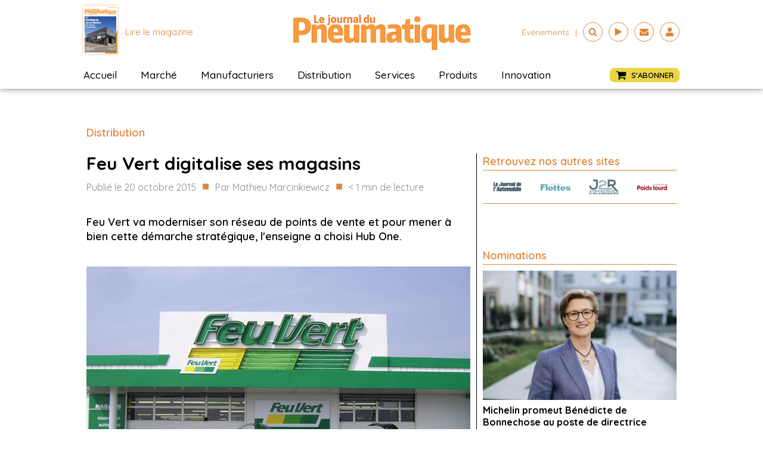

--- FILE ---
content_type: text/css; charset=utf-8
request_url: https://journaldupneu.com/wp-content/cache/min/1/wp-content/uploads/oxygen/css/6124.css?ver=1756386812
body_size: 77
content:
#section-262-5106>.ct-section-inner-wrap{padding-right:0;padding-left:0;display:flex;flex-direction:column;align-items:center}#section-262-5106{display:block}#section-262-5106{text-align:center}#code_block-263-5106{width:100%}@media (max-width:767px){#code_block-263-5106{width:100%}}

--- FILE ---
content_type: text/css; charset=utf-8
request_url: https://journaldupneu.com/wp-content/cache/min/1/wp-content/uploads/oxygen/css/6132.css?ver=1756386808
body_size: -36
content:
#code_block-258-5106{margin-bottom:0;margin-top:0;width:300px}

--- FILE ---
content_type: text/css; charset=utf-8
request_url: https://journaldupneu.com/wp-content/cache/min/1/wp-content/uploads/oxygen/css/5838.css?ver=1756386808
body_size: 3190
content:
#section-search>.ct-section-inner-wrap{max-width:100%;padding-top:0;padding-right:0;padding-bottom:0;padding-left:0}#section-search{background-color:rgba(255,255,255,.77)}#section-182-1161>.ct-section-inner-wrap{max-width:100%;padding-top:0;padding-right:0;padding-bottom:0;padding-left:0;display:flex;flex-direction:column;align-items:center;justify-content:center}#section-182-1161{display:block}#section-182-1161{background-color:#e6e8e9;text-align:center}@media (max-width:767px){#section-search>.ct-section-inner-wrap{padding-top:5px;padding-right:5px;padding-bottom:5px;padding-left:5px}#section-search{width:100%}}@media (max-width:767px){#section-182-1161>.ct-section-inner-wrap{display:flex;flex-direction:column;align-items:center}#section-182-1161{display:block}#section-182-1161{text-align:center;width:100%}}#div_block-105-1161{width:30%;align-items:center;text-align:center;justify-content:center;padding-top:0;padding-right:0;padding-bottom:0;padding-left:0;margin-top:0;margin-left:0;margin-right:0;margin-bottom:0}#div_block-106-1161{width:35%;padding-top:0;padding-right:0;padding-bottom:0;padding-left:0;text-align:right;align-items:center;justify-content:flex-end;flex-direction:row;display:flex;margin-top:0;margin-left:0;margin-right:0;margin-bottom:0}#div_block-291-1161{width:1000px;flex-direction:row;display:flex;align-items:center;justify-content:space-between;text-align:justify}#div_block-325-1161{width:100%;padding-top:40px;padding-left:40px;padding-right:40px;padding-bottom:40px;background-color:#fff;flex-direction:row;display:flex;align-items:center;justify-content:center;text-align:center;height:120px;box-shadow:0 0 20px rgba(0,0,0,.51)}#div_block-187-1161{width:20%;padding-top:0;padding-right:0;padding-left:0;padding-bottom:0;flex-direction:column;display:flex;text-align:left;align-items:flex-start;justify-content:center}#div_block-197-1161{flex-direction:row;display:flex;align-items:center;justify-content:flex-start;text-align:left}#div_block-188-1161{width:27%;padding-top:0;padding-left:0;padding-right:0;padding-bottom:0}#div_block-217-1161{width:18%;padding-top:0;padding-left:0;padding-right:0;padding-bottom:0}#div_block-220-1161{width:35%;padding-top:0;padding-left:0;padding-right:0;padding-bottom:0}#div_block-236-1161{width:100%;padding-top:5px;padding-left:0;padding-right:0;padding-bottom:5px;flex-direction:column;display:flex;text-align:center;align-items:center;justify-content:center;background-color:#000}@media (max-width:991px){#div_block-105-1161{width:60%}}@media (max-width:991px){#div_block-106-1161{width:20%}}@media (max-width:991px){#div_block-291-1161{flex-direction:column;display:flex}}@media (max-width:767px){#div_block-105-1161{width:60%}}@media (max-width:767px){#div_block-106-1161{width:20%;align-items:center;text-align:center;height:100%;margin-top:0;margin-left:0;margin-right:0;margin-bottom:0;padding-top:0;padding-left:0;padding-right:0;padding-bottom:0;flex-direction:column}}@media (max-width:767px){#div_block-291-1161{flex-direction:row;display:flex}}@media (max-width:767px){#div_block-325-1161{width:100%}}@media (max-width:767px){#div_block-187-1161{flex-direction:column;display:flex;align-items:center;text-align:center}}@media (max-width:767px){#div_block-188-1161{flex-direction:column;display:flex;align-items:center;text-align:center;margin-top:20px}}@media (max-width:767px){#div_block-217-1161{display:none;align-items:center;text-align:center;margin-top:20px}}@media (max-width:767px){#div_block-220-1161{flex-direction:column;display:flex;align-items:center;text-align:center;margin-top:20px}}#new_columns-103-1161{width:100%;max-width:1000px}@media (max-width:767px){#new_columns-186-1161>.ct-div-block{width:100%!important}#new_columns-186-1161{flex-direction:column}}#new_columns-186-1161{width:1000px;margin-top:20px;margin-bottom:20px}@media (max-width:991px){#new_columns-103-1161{display:flex;flex-direction:row;align-items:center;justify-content:space-between}}@media (max-width:767px){#new_columns-103-1161{padding-top:0;padding-left:0;padding-right:0;padding-bottom:0}}@media (max-width:767px){#new_columns-186-1161{width:100%}}#text_block-304-1161{color:#e08538;font-family:'Quicksand';font-size:15px;text-align:left;text-decoration:none}#text_block-304-1161:hover{color:#000}#text_block-341-5838{text-transform:uppercase;font-weight:600;font-size:13px;color:#000;font-family:'Quicksand'}#text_block-191-1161{color:#000;margin-left:7px}#text_block-203-1161{color:#000;font-weight:700;font-family:'Quicksand';font-size:18px}#text_block-218-1161{color:#000;font-weight:700;font-family:'Quicksand';font-size:18px}#text_block-221-1161{color:#000;font-weight:700;font-family:'Quicksand';font-size:18px}@media (max-width:767px){#text_block-304-1161{text-align:left;line-height:12px;font-size:10px}}#_rich_text-312-1161{text-align:left;color:#000}#_rich_text-349-5838{text-align:left;color:#000}#_rich_text-316-1161{text-align:left;color:#000}@media (max-width:767px){#_rich_text-312-1161{text-align:center}}@media (max-width:767px){#_rich_text-349-5838{text-align:center}}@media (max-width:767px){#_rich_text-316-1161{text-align:center}}#link_text-350-5838{font-size:14px;color:#e08538;text-transform:capitalize}#link_text-352-5838{font-size:14px;color:#e08538;text-transform:capitalize;margin-left:10px;margin-right:10px}@media (max-width:767px){#link_text-352-5838{display:none}}#div_block-104-1161{width:35%;padding-top:0;margin-top:0;margin-left:0;margin-right:0;margin-bottom:0;padding-left:0;padding-right:0;padding-bottom:0;flex-direction:row;display:flex;align-items:center;justify-content:flex-start;text-align:left}#div_block-339-5838{flex-direction:row;display:flex;padding-left:10px;padding-right:10px;padding-top:2px;padding-bottom:2px;align-items:center;border-radius:8px;justify-content:space-around;text-align:justify;background-color:#ead544}#link-307-1161{margin-right:5px}#link-308-1161{margin-right:5px}#link-357-5838{margin-right:5px}@media (max-width:991px){#div_block-104-1161{display:flex;width:20%}}@media (max-width:767px){#div_block-104-1161{flex-direction:column;display:flex;width:20%}}#image-190-1161{margin-bottom:10px;width:180px}#image-356-5838{width:25px}#fancy_icon-268-1161{color:#e08538}#fancy_icon-268-1161>svg{width:15px;height:15px}#fancy_icon-268-1161{border-top-width:1px;border-right-width:1px;border-bottom-width:1px;border-left-width:1px;border-top-style:solid;border-right-style:solid;border-bottom-style:solid;border-left-style:solid;padding-top:8px;padding-left:8px;padding-right:8px;padding-bottom:8px;margin-right:10px;cursor:pointer}#fancy_icon-301-1161{color:#e08538}#fancy_icon-301-1161>svg{width:15px;height:15px}#fancy_icon-301-1161{border-top-width:1px;border-right-width:1px;border-bottom-width:1px;border-left-width:1px;border-top-style:solid;border-right-style:solid;border-bottom-style:solid;border-left-style:solid;padding-top:8px;padding-left:8px;padding-right:8px;padding-bottom:8px;margin-right:10px}#fancy_icon-355-5838{color:#e08538}#fancy_icon-355-5838>svg{width:15px;height:15px}#fancy_icon-355-5838{border-top-width:1px;border-right-width:1px;border-bottom-width:1px;border-left-width:1px;border-top-style:solid;border-right-style:solid;border-bottom-style:solid;border-left-style:solid;padding-top:8px;padding-left:8px;padding-right:8px;padding-bottom:8px;margin-right:10px}#fancy_icon-340-5838{color:#000}#fancy_icon-340-5838>svg{width:18px;height:18px}#fancy_icon-340-5838{margin-right:8px}#fancy_icon-329-1161{color:#e08538}#fancy_icon-329-1161>svg{width:35px;height:35px}#fancy_icon-329-1161{margin-right:20px}#fancy_icon-331-1161{color:#e08538}#fancy_icon-331-1161>svg{width:35px;height:35px}#fancy_icon-331-1161{margin-left:20px;cursor:pointer}#fancy_icon-309-1161{color:#000}#fancy_icon-309-1161>svg{width:35px;height:35px}#fancy_icon-358-5838{color:#000}#fancy_icon-358-5838>svg{width:35px;height:35px}@media (max-width:767px){#fancy_icon-268-1161{color:#e08538}#fancy_icon-268-1161{margin-top:0;margin-left:0;margin-right:0;margin-bottom:5px;padding-top:5px;padding-left:5px;padding-right:5px;padding-bottom:5px}}@media (max-width:767px){#fancy_icon-301-1161{color:#e08538}#fancy_icon-301-1161{margin-top:0;margin-left:0;margin-right:0;margin-bottom:5px;padding-top:5px;padding-left:5px;padding-right:5px;padding-bottom:5px}}@media (max-width:767px){#fancy_icon-355-5838{color:#e08538}#fancy_icon-355-5838{margin-top:0;margin-left:0;margin-right:0;margin-bottom:5px;padding-top:5px;padding-left:5px;padding-right:5px;padding-bottom:5px}}@media (max-width:767px){#fancy_icon-309-1161{color:#000}#fancy_icon-309-1161>svg{width:45px;height:45px}}@media (max-width:767px){#fancy_icon-358-5838{color:#000}#fancy_icon-358-5838>svg{width:45px;height:45px}}#code_block-237-1161{font-family:'Quicksand';font-size:14px;color:#fff;text-align:center}#_search_form-321-1161{display:flex;flex-direction:column}#_search_form-321-1161 input,#_search_form-321-1161 textarea{color:#e08538}#_header-1-1161 .oxy-nav-menu-open,#_header-1-1161 .oxy-nav-menu:not(.oxy-nav-menu-open) .sub-menu{background-color:#fff}#_header-1-1161 .oxy-header-container{max-width:100%}#_header-1-1161{background-color:#fff;padding-top:10px;padding-bottom:10px;padding-left:0;padding-right:0;box-shadow:0 0 10px 0 rgba(0,0,0,.5)}.oxy-header.oxy-sticky-header-active>#_header_row-2-1161.oxygen-show-in-sticky-only{display:block}@media (max-width:1000px){#_header_row-68-1161 .oxy-header-container{flex-direction:column}#_header_row-68-1161 .oxy-header-container>div{justify-content:center}}.oxy-header.oxy-sticky-header-active>#_header_row-68-1161.oxygen-show-in-sticky-only{display:block}#_header_row-68-1161{margin-top:15px}@media (max-width:991px){.oxy-header.oxy-sticky-header-active>#_header_row-2-1161.oxygen-show-in-sticky-only{display:block}#_header_row-2-1161{width:100%}}@media (max-width:991px){.oxy-header.oxy-sticky-header-active>#_header_row-68-1161.oxygen-show-in-sticky-only{display:block}#_header_row-68-1161{width:100%}}#_posts_grid-348-5838{padding-top:0;margin-top:0;width:100%;max-width:70px}@media (max-width:767px){#_posts_grid-348-5838>.oxy-posts{display:grid!important;align-items:stretch;grid-template-columns:repeat(4,minmax(50auto,1fr));grid-column-gap:20px;grid-row-gap:20px;grid-auto-rows:minmax(min-content,1fr)}#_posts_grid-348-5838{flex-direction:column}#_posts_grid-348-5838>.oxy-posts>:last-child{grid-column:span 4}#_posts_grid-348-5838>.oxy-posts>:nth-child(1){grid-column:span 4}#_posts_grid-348-5838>.oxy-posts>:nth-child(2){grid-column:span 2;grid-row:span 2;height:100%}#_posts_grid-348-5838>.oxy-posts>:nth-child(3){grid-column:span 2;grid-row:span 2;height:100%}#_posts_grid-348-5838>.oxy-posts>:nth-child(4){grid-column:span 2;grid-row:span 2;height:100%}#_posts_grid-348-5838>.oxy-posts>:nth-child(5){grid-column:span 2;grid-row:span 2;height:100%}#_posts_grid-348-5838>.oxy-posts>:nth-child(6){grid-column:span 2;grid-row:span 2;height:100%}#_posts_grid-348-5838>.oxy-posts>:nth-child(7){grid-column:span 2;grid-row:span 2;height:100%}#_posts_grid-348-5838>.oxy-posts>:nth-child(8){grid-column:span 2;grid-row:span 2;height:100%}#_posts_grid-348-5838>.oxy-posts>:nth-child(9){grid-column:span 2;grid-row:span 2;height:100%}}@media (max-width:479px){#_posts_grid-348-5838>.oxy-posts{display:grid!important;align-items:stretch;grid-template-columns:repeat(1,minmax(200px,1fr));grid-column-gap:20px;grid-row-gap:20px}#_posts_grid-348-5838{flex-direction:column}#_posts_grid-348-5838>.oxy-posts>:last-child{grid-column:span 1;grid-row:span 1}#_posts_grid-348-5838>.oxy-posts>:nth-child(1){grid-column:span 1;grid-row:span 2;height:100%}#_posts_grid-348-5838>.oxy-posts>:nth-child(2){grid-column:span 1;grid-row:span 1}#_posts_grid-348-5838>.oxy-posts>:nth-child(3){grid-column:span 1;grid-row:span 1}#_posts_grid-348-5838>.oxy-posts>:nth-child(4){grid-column:span 1;grid-row:span 1}#_posts_grid-348-5838>.oxy-posts>:nth-child(5){grid-column:span 1;grid-row:span 1}#_posts_grid-348-5838>.oxy-posts>:nth-child(6){grid-column:span 1;grid-row:span 1}#_posts_grid-348-5838>.oxy-posts>:nth-child(7){grid-column:span 1;grid-row:span 1}#_posts_grid-348-5838>.oxy-posts>:nth-child(8){grid-column:span 1;grid-row:span 1}#_posts_grid-348-5838>.oxy-posts>:nth-child(9){grid-column:span 1;grid-row:span 1}}#_posts_grid-348-5838 .oxy-post-image img{height:80px;box-shadow:0 0 5px rgba(239,129,20,.5)}#_posts_grid-348-5838 .oxy-easy-posts-pages{text-align:center}.oxy-pro-menu-list{display:flex;padding:0;margin:0;align-items:center}.oxy-pro-menu .oxy-pro-menu-list .menu-item{list-style-type:none;display:flex;flex-direction:column;width:100%;transition-property:background-color,color,border-color}.oxy-pro-menu-list>.menu-item{white-space:nowrap}.oxy-pro-menu .oxy-pro-menu-list .menu-item a{text-decoration:none;border-style:solid;border-width:0;transition-timing-function:ease-in-out;transition-property:background-color,color,border-color;border-color:transparent}.oxy-pro-menu .oxy-pro-menu-list li.current-menu-item>a,.oxy-pro-menu .oxy-pro-menu-list li.menu-item:hover>a{border-color:currentColor}.oxy-pro-menu .menu-item,.oxy-pro-menu .sub-menu{position:relative}.oxy-pro-menu .menu-item .sub-menu{padding:0;flex-direction:column;white-space:nowrap;display:flex;visibility:hidden;position:absolute;z-index:9999999;top:100%;transition-property:opacity,transform,visibility}.oxy-pro-menu-off-canvas .sub-menu:before,.oxy-pro-menu-open .sub-menu:before{display:none}.oxy-pro-menu .menu-item .sub-menu.aos-animate,.oxy-pro-menu-init .menu-item .sub-menu[data-aos^=flip]{visibility:visible}.oxy-pro-menu-container:not(.oxy-pro-menu-init) .menu-item .sub-menu[data-aos^=flip]{transition-duration:0s}.oxy-pro-menu .sub-menu .sub-menu,.oxy-pro-menu.oxy-pro-menu-vertical .sub-menu{left:100%;top:0}.oxy-pro-menu .sub-menu.sub-menu-left{right:0;left:auto!important;margin-right:100%}.oxy-pro-menu-list>.menu-item>.sub-menu.sub-menu-left{margin-right:0}.oxy-pro-menu .sub-menu li.menu-item{flex-direction:column}.oxy-pro-menu-mobile-open-icon,.oxy-pro-menu-mobile-close-icon{display:none;cursor:pointer;align-items:center}.oxy-pro-menu-off-canvas .oxy-pro-menu-mobile-close-icon,.oxy-pro-menu-open .oxy-pro-menu-mobile-close-icon{display:inline-flex}.oxy-pro-menu-mobile-open-icon>svg,.oxy-pro-menu-mobile-close-icon>svg{fill:currentColor}.oxy-pro-menu-mobile-close-icon{position:absolute}.oxy-pro-menu.oxy-pro-menu-open .oxy-pro-menu-container{width:100%;position:fixed;top:0;right:0;left:0;bottom:0;display:flex;align-items:center;justify-content:center;overflow:auto;z-index:2147483642!important;background-color:#fff}.oxy-pro-menu .oxy-pro-menu-container.oxy-pro-menu-container{transition-property:opacity,transform,visibility}.oxy-pro-menu .oxy-pro-menu-container.oxy-pro-menu-container[data-aos^=slide]{transition-property:transform}.oxy-pro-menu .oxy-pro-menu-container.oxy-pro-menu-off-canvas-container,.oxy-pro-menu .oxy-pro-menu-container.oxy-pro-menu-off-canvas-container[data-aos^=flip]{visibility:visible!important}.oxy-pro-menu .oxy-pro-menu-open-container .oxy-pro-menu-list,.oxy-pro-menu .oxy-pro-menu-off-canvas-container .oxy-pro-menu-list{align-items:center;justify-content:center;flex-direction:column}.oxy-pro-menu.oxy-pro-menu-open>.oxy-pro-menu-container{max-height:100vh;overflow:auto;width:100%}.oxy-pro-menu.oxy-pro-menu-off-canvas>.oxy-pro-menu-container{max-height:100vh;overflow:auto;z-index:1000}.oxy-pro-menu-container>div:first-child{margin:auto}.oxy-pro-menu-off-canvas-container{display:flex!important;position:fixed;width:auto;align-items:center;justify-content:center}.oxy-pro-menu-off-canvas-container a,.oxy-pro-menu-open-container a{word-break:break-word}.oxy-pro-menu.oxy-pro-menu-off-canvas .oxy-pro-menu-list{align-items:center;justify-content:center;flex-direction:column}.oxy-pro-menu.oxy-pro-menu-off-canvas .oxy-pro-menu-container .oxy-pro-menu-list .menu-item,.oxy-pro-menu.oxy-pro-menu-open .oxy-pro-menu-container .oxy-pro-menu-list .menu-item{flex-direction:column;width:100%;text-align:center}.oxy-pro-menu.oxy-pro-menu-off-canvas .sub-menu,.oxy-pro-menu.oxy-pro-menu-open .sub-menu{display:none;visibility:visible;opacity:1;position:static;align-items:center;justify-content:center;white-space:normal;width:100%}.oxy-pro-menu.oxy-pro-menu-off-canvas .menu-item,.oxy-pro-menu.oxy-pro-menu-open .menu-item{justify-content:center;min-height:32px}.oxy-pro-menu .menu-item.menu-item-has-children,.oxy-pro-menu .sub-menu .menu-item.menu-item-has-children{flex-direction:row;align-items:center}.oxy-pro-menu .menu-item>a{display:inline-flex;align-items:center;justify-content:center}.oxy-pro-menu.oxy-pro-menu-off-canvas .menu-item-has-children>a .oxy-pro-menu-dropdown-icon-click-area,.oxy-pro-menu.oxy-pro-menu-open .menu-item-has-children>a .oxy-pro-menu-dropdown-icon-click-area{min-width:32px;min-height:32px}.oxy-pro-menu .menu-item-has-children>a .oxy-pro-menu-dropdown-icon-click-area{display:flex;align-items:center;justify-content:center}.oxy-pro-menu .menu-item-has-children>a svg{width:1.4em;height:1.4em;fill:currentColor;transition-property:transform}.oxy-pro-menu.oxy-pro-menu-off-canvas .menu-item>a svg,.oxy-pro-menu.oxy-pro-menu-open .menu-item>a svg{width:1em;height:1em}.oxy-pro-menu-off-canvas .oxy-pro-menu-container:not(.oxy-pro-menu-dropdown-links-toggle) .oxy-pro-menu-dropdown-icon-click-area,.oxy-pro-menu-open .oxy-pro-menu-container:not(.oxy-pro-menu-dropdown-links-toggle) .oxy-pro-menu-dropdown-icon-click-area{display:none}.oxy-pro-menu-off-canvas .menu-item:not(.menu-item-has-children) .oxy-pro-menu-dropdown-icon-click-area,.oxy-pro-menu-open .menu-item:not(.menu-item-has-children) .oxy-pro-menu-dropdown-icon-click-area{min-height:32px;width:0}.oxy-pro-menu.oxy-pro-menu-off-canvas .oxy-pro-menu-show-dropdown:not(.oxy-pro-menu-dropdown-links-toggle) .oxy-pro-menu-list .menu-item-has-children,.oxy-pro-menu.oxy-pro-menu-open .oxy-pro-menu-show-dropdown:not(.oxy-pro-menu-dropdown-links-toggle) .oxy-pro-menu-list .menu-item-has-children{padding-right:0}.oxy-pro-menu-container .menu-item a{width:100%;text-align:center}.oxy-pro-menu-container:not(.oxy-pro-menu-open-container):not(.oxy-pro-menu-off-canvas-container) ul:not(.sub-menu)>li>.sub-menu{top:100%;left:0}.oxy-pro-menu-container:not(.oxy-pro-menu-open-container):not(.oxy-pro-menu-off-canvas-container) .sub-menu .sub-menu{top:0;left:100%}.oxy-pro-menu-container:not(.oxy-pro-menu-open-container):not(.oxy-pro-menu-off-canvas-container) a{-webkit-tap-highlight-color:transparent}.oxy-pro-menu-dropdown-links-toggle.oxy-pro-menu-open-container .menu-item-has-children ul,.oxy-pro-menu-dropdown-links-toggle.oxy-pro-menu-off-canvas-container .menu-item-has-children ul{border-radius:0px!important;width:100%}.oxy-pro-menu-dropdown-animating[data-aos*="down"]{pointer-events:none}.sub-menu .oxy-pro-menu-dropdown-animating[data-aos*="down"]{pointer-events:auto}.sub-menu .oxy-pro-menu-dropdown-animating[data-aos*="right"]{pointer-events:none}.sub-menu .oxy-pro-menu-dropdown-animating.sub-menu-left[data-aos*="left"]{pointer-events:none}.oxy-pro-menu-dropdown-animating-out{pointer-events:none}.oxy-pro-menu-list .menu-item a{border-color:transparent}.oxy-pro-menu-list .menu-item.current-menu-item a,.oxy-pro-menu-list .menu-item.menu-item.menu-item.menu-item a:focus-within,.oxy-pro-menu-list .menu-item.menu-item.menu-item.menu-item a:hover{border-color:currentColor}#-pro-menu-50-1161 .oxy-pro-menu-list .menu-item,#-pro-menu-50-1161 .oxy-pro-menu-list .menu-item a{font-family:'Quicksand';font-size:17px;color:#000;font-weight:500;transition-duration:0.3s}#-pro-menu-50-1161 .oxy-pro-menu-list>.menu-item{margin-left:0;margin-right:40px}#-pro-menu-50-1161 .oxy-pro-menu-list .menu-item.menu-item.menu-item.menu-item a:hover,#-pro-menu-50-1161 .oxy-pro-menu-list .menu-item.menu-item.menu-item.menu-item a:focus-within{color:#e08538}#-pro-menu-50-1161 .oxy-pro-menu-list .menu-item.current-menu-item.current-menu-item a{color:#e08538}#-pro-menu-50-1161 .oxy-pro-menu-off-canvas-container,#-pro-menu-50-1161 .oxy-pro-menu-open-container{background-color:#000}#-pro-menu-50-1161 .oxy-pro-menu-container .menu-item>a{text-align:center;justify-content:center}#-pro-menu-50-1161 .oxy-pro-menu-container.oxy-pro-menu-open-container .menu-item,#-pro-menu-50-1161 .oxy-pro-menu-container.oxy-pro-menu-off-canvas-container .menu-item{align-items:center}@media (max-width:767px){#-pro-menu-50-1161 .oxy-pro-menu-mobile-open-icon{display:inline-flex}#-pro-menu-50-1161.oxy-pro-menu-open .oxy-pro-menu-mobile-open-icon{display:none}#-pro-menu-50-1161 .oxy-pro-menu-container{visibility:hidden;position:fixed}#-pro-menu-50-1161.oxy-pro-menu-open .oxy-pro-menu-container{visibility:visible}}#-pro-menu-50-1161 .oxy-pro-menu-open-container .oxy-pro-menu-list .menu-item-has-children .oxy-pro-menu-dropdown-icon-click-area,#-pro-menu-50-1161 .oxy-pro-menu-off-canvas-container .oxy-pro-menu-list .menu-item-has-children .oxy-pro-menu-dropdown-icon-click-area{margin-right:-4px}#-pro-menu-50-1161{max-width:1000px;color:#000}#-pro-menu-50-1161:hover{oxy-pro-menu-slug-oxypromenulistmenuitemmenuitemmenuitemmenuitemacolor:#e08538}@media (max-width:767px){#-pro-menu-50-1161 .oxy-pro-menu-mobile-open-icon svg{width:20px;height:20px;margin-right:5px;color:#e08538}#-pro-menu-50-1161 .oxy-pro-menu-mobile-open-icon{padding-top:5px;padding-right:5px;padding-bottom:5px;padding-left:5px;color:#fff}#-pro-menu-50-1161 .oxy-pro-menu-mobile-open-icon:hover svg{color:#e08538}#-pro-menu-50-1161 .oxy-pro-menu-mobile-close-icon{text-transform:uppercase;color:#e08538}#-pro-menu-50-1161 .oxy-pro-menu-mobile-close-icon svg{margin-right:5px;color:#e08538}#-pro-menu-50-1161 .oxy-pro-menu-mobile-close-icon:hover svg{color:#000}#-pro-menu-50-1161 .oxy-pro-menu-open-container .oxy-pro-menu-list .menu-item,#-pro-menu-50-1161 .oxy-pro-menu-open-container .oxy-pro-menu-list .menu-item a,#-pro-menu-50-1161 .oxy-pro-menu-off-canvas-container .oxy-pro-menu-list .menu-item,#-pro-menu-50-1161 .oxy-pro-menu-off-canvas-container .oxy-pro-menu-list .menu-item a{font-size:20px;color:#fff}}